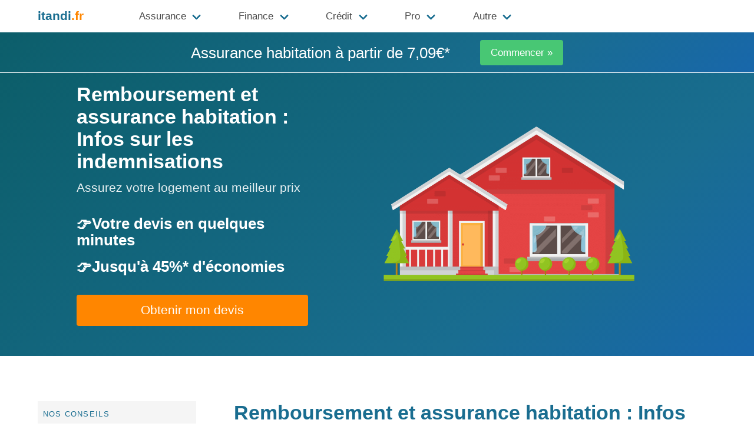

--- FILE ---
content_type: text/html;charset=UTF-8
request_url: https://www.itandi.fr/assurance/remboursement-assurance-habitation
body_size: 18840
content:
<!DOCTYPE html><html><head><meta charset="utf-8"><meta name="viewport" content="width=device-width, initial-scale=1"><title>Remboursement et Assurance Habitation : Infos sur les Indemnisations</title><meta name="description" content="Quels sont les différents modes de remboursement par l'assurance habitation ? Comment se faire rembourser rapidement ? Comment éviter un refus ? Nos conseils pour être remboursé rapidement"><link rel="canonical" href="https://www.itandi.fr/assurance/remboursement-assurance-habitation" /><meta name="robots" content="noarchive"><link rel="stylesheet" type="text/css" href="https://www.itandi.fr/css/content.css"><script>let publisherAdsenseId = '4281063264834841';let adsenseArticleBlockId = '7560271450';let adsenseDisplayBlockId = '6131909219';let pixelGtagAnalyticsId = 'G-2R23LG9SNY';let pixelFbqId = '1663264450582985';let popUpConsent = true;let popUpClientId = '65b7a7fa8d77832b859ec7d3';let popUpCookiesVersion = 'itandi-fr-EU';var cookieMapping={adwords:{axeptioCookieKey:["google_ads","google_conversion_tracking","google_conversion_linker","google_remarketing"],pixelId:"undefined"!==typeof pixelGtagAdwordsId?pixelGtagAdwordsId:null,loaded:!1},analytics:{axeptioCookieKey:"google_analytics",pixelId:"undefined"!==typeof pixelGtagAnalyticsId?pixelGtagAnalyticsId:null,loaded:!1},adsense:{axeptioCookieKey:"double_click",pixelId:"undefined"!==typeof publisherAdsenseId?publisherAdsenseId:null,loaded:!1},facebook:{axeptioCookieKey:["facebook_conversion_tracking","facebook_custom_audiences","facebook_pixel","facebook_sdk"],pixelId:"undefined"!==typeof pixelFbqId?pixelFbqId:null,loaded:!1},facebook_shopping:{axeptioCookieKey:["facebook_conversion_tracking","facebook_custom_audiences","facebook_pixel","facebook_sdk"],pixelId:"undefined"!==typeof pixelFbqShoppingId?pixelFbqShoppingId:null,loaded:!1},bing:{axeptioCookieKey:"bing",pixelId:"undefined"!==typeof pixelBingId?pixelBingId:null,loaded:!1},outbrain:{axeptioCookieKey:"outbrain",pixelId:"undefined"!==typeof pixelOutbrainId?pixelOutbrainId:null,loaded:!1},tiktok:{axeptioCookieKey:"tiktok",pixelId:"undefined"!==typeof pixelTikTokId?pixelTikTokId:null,loaded:!1},snapchat:{axeptioCookieKey:"snapchat",pixelId:"undefined"!==typeof pixelSnapchatId?pixelSnapchatId:null,loaded:!1},brevo:{axeptioCookieKey:"sendinblue",pixelId:"undefined"!==typeof pixelBrevoId?pixelBrevoId:null,loaded:!1}};"undefined"!==typeof popUpConsent&&popUpConsent&&(window.axeptioSettings={clientId:popUpClientId,cookiesVersion:popUpCookiesVersion},function(b,a){var d=b.getElementsByTagName(a)[0];b=b.createElement(a);b.async=!0;b.src="//static.axept.io/sdk.js";d.parentNode.insertBefore(b,d)}(document,"script"),void 0===window._axcb&&(window._axcb=[]),window._axcb.push(function(b){b.on("cookies:complete",function(a){hasConsent("facebook",a)&&loadFacebookAdsPixel(pixelFbqId);hasConsent("facebook_shopping",a)&&loadFacebookAdsShoppingPixel(pixelFbqShoppingId);hasConsent("facebook",a)||hasConsent("facebook_shopping",a)||removeFacebookAdsPixel();if(hasConsent("adwords",a))loadAdwordsPixel(pixelGtagAdwordsId);else try{gtag("set","url_passthrough",!0)}catch(f){}if(hasConsent("analytics",a))loadAnalyticsPixel(pixelGtagAnalyticsId);else try{gtag("set","url_passthrough",!0)}catch(f){}hasConsent("adwords",a)||hasConsent("analytics",a)||removeGtagPixel();try{gtag("consent","update",a.$$googleConsentMode)}catch(f){}if("undefined"!==typeof publisherAdsenseId){var d=document.querySelectorAll("div.adsense-skeleton");if("undefined"!==typeof AUTO_ADS&&AUTO_ADS||0<d.length)loadAdsensePixel(publisherAdsenseId),hasConsent("adsense",a)?updateAdsensePersonalizedAds(!0):updateAdsensePersonalizedAds(!1)}hasConsent("outbrain",a)?loadOutbrainPixel(pixelOutbrainId):removeOutbrainPixel();hasConsent("bing",a)?loadBingPixel(pixelBingId):removeBingPixel();updateBingConsent(a.bing);hasConsent("tiktok",a)?loadTiktokPixel(pixelTikTokId):removeTikTokPixel();hasConsent("snapchat",a)?loadSnapchatPixel(pixelSnapchatId):removeSnapchatPixel();hasConsent("brevo",a)?loadBrevoPixel(pixelBrevoId):removeBrevoPixel()})}));"undefined"!==typeof popUpConsent&&popUpConsent||(hasConsent("facebook")&&loadFacebookAdsPixel(pixelFbqId),hasConsent("facebook_shopping")&&loadFacebookAdsShoppingPixel(pixelFbqShoppingId),hasConsent("adwords")&&loadAdwordsPixel(pixelGtagAdwordsId),hasConsent("analytics")&&loadAnalyticsPixel(pixelGtagAnalyticsId),updateGtagConsent(!0,!0),"undefined"!==typeof publisherAdsenseId&&hasConsent("adsense")&&(loadAdsensePixel(publisherAdsenseId),updateAdsensePersonalizedAds(!0)),hasConsent("outbrain")&&loadOutbrainPixel(pixelOutbrainId),hasConsent("bing")&&loadBingPixel(pixelBingId),updateBingConsent(!0),hasConsent("tiktok")&&loadTiktokPixel(pixelTikTokId),hasConsent("snapchat")&&loadSnapchatPixel(pixelSnapchatId),hasConsent("brevo")&&loadBrevoPixel(pixelBrevoId));function loadFacebookAdsPixel(b){cookieMapping.facebook.loaded||cookieMapping.facebook_shopping.loaded||(cookieMapping.facebook.loaded=!0,!function(a,d,f,c,e,g,h){a.fbq||(e=a.fbq=function(){e.callMethod?e.callMethod.apply(e,arguments):e.queue.push(arguments)},a._fbq||(a._fbq=e),e.push=e,e.loaded=!0,e.version="2.0",e.queue=[],g=d.createElement(f),g.async=!0,g.src=c,h=d.getElementsByTagName(f)[0],h.parentNode.insertBefore(g,h))}(window,document,"script","https://connect.facebook.net/en_US/fbevents.js"),fbq("init",b),fbq("track","PageView"))}function loadFacebookAdsShoppingPixel(b){loadFacebookAdsPixel(b);cookieMapping.facebook_shopping.loaded=!0}function removeFacebookAdsPixel(){removeScriptsWithSrcContaining("connect.facebook.net");deleteCookie("_fbp");deleteCookie("_fbc");delete fbq;delete _fbq}function loadGtagPixel(b){function a(){dataLayer.push(arguments)}if(cookieMapping.adwords.loaded||cookieMapping.analytics.loaded)a("config",b);else{(function(f){f.gtag||(f.gtag=function(){dataLayer.push(arguments)})})(window);var d=document.createElement("SCRIPT");d.async=!0;d.src="https://www.googletagmanager.com/gtag/js?id="+b;document.head.appendChild(d);window.dataLayer=window.dataLayer||[];a("js",new Date);a("config",b);a("consent","default",{ad_storage:"denied",ad_user_data:"denied",ad_personalization:"denied",analytics_storage:"denied",wait_for_update:500})}}function loadAdwordsPixel(b){loadGtagPixel(b);cookieMapping.adwords.loaded=!0}function loadAnalyticsPixel(b){loadGtagPixel(b);cookieMapping.analytics.loaded=!0}function removeGtagPixel(){removeScriptsWithSrcContaining("googletagmanager.com");deleteCookie("_ga");decodeURIComponent(document.cookie).split(";").forEach(function(b){var a=/^(_ga_[^=]*)=(.*)/;a.test(b)&&(b=b.replace(a,"$1"),deleteCookie(b))})}function updateGtagConsent(b,a){b={ad_storage:!0===b?"granted":"denied",ad_user_data:!0===b?"granted":"denied",ad_personalization:!0===b?"granted":"denied",analytics_storage:!0===a?"granted":"denied"};try{gtag("consent","update",b)}catch(d){}}function loadAdsensePixel(b){if(!cookieMapping.adsense.loaded){var a=document.createElement("SCRIPT");a.async=!0;a.src="https://pagead2.googlesyndication.com/pagead/js/adsbygoogle.js?client=ca-pub-"+b;a.crossorigin="anonymous";document.head.appendChild(a)}cookieMapping.adsense.loaded=!0}function updateAdsensePause(b){b?(adsbygoogle=window.adsbygoogle||[]).pauseAdRequests=1:(adsbygoogle=window.adsbygoogle||[]).pauseAdRequests=0}function updateAdsensePersonalizedAds(b){b?(adsbygoogle=window.adsbygoogle||[]).requestNonPersonalizedAds=0:(adsbygoogle=window.adsbygoogle||[]).requestNonPersonalizedAds=1}function loadOutbrainPixel(b){cookieMapping.outbrain.loaded||(cookieMapping.outbrain.loaded=!0,!function(a,d){if(a.obApi)d=function(c){return"[object Array]"===Object.prototype.toString.call(c)?c:[c]},a.obApi.marketerId=d(a.obApi.marketerId).concat(d(b));else{var f=a.obApi=function(){f.dispatch?f.dispatch.apply(f,arguments):f.queue.push(arguments)};f.version="1.1";f.loaded=!0;f.marketerId=b;f.queue=[];a=d.createElement("script");a.async=!0;a.src="//amplify.outbrain.com/cp/obtp.js";a.type="text/javascript";d=d.getElementsByTagName("script")[0];d.parentNode.insertBefore(a,d)}}(window,document),obApi("track","PAGE_VIEW"))}function removeOutbrainPixel(){removeScriptsWithSrcContaining("outbrain.com")}function loadBingPixel(b){cookieMapping.bing.loaded||(cookieMapping.bing.loaded=!0,function(a,d,f,c,e){a[e]=a[e]||[];var g=function(){var k={ti:b};k.q=a[e];a[e]=new UET(k);a[e].push("pageLoad")};var h=d.createElement(f);h.src=c;h.async=1;h.onload=h.onreadystatechange=function(){var k=this.readyState;k&&"loaded"!==k&&"complete"!==k||(g(),h.onload=h.onreadystatechange=null)};d=d.getElementsByTagName(f)[0];d.parentNode.insertBefore(h,d)}(window,document,"script","//bat.bing.com/bat.js","uetq"),window.uetq=window.uetq||[],window.uetq.push("consent","default",{ad_storage:"denied"}))}function removeBingPixel(){removeScriptsWithSrcContaining("bat.bing.com");deleteCookie("_uetsid");deleteCookie("_uetvid");localStorage.removeItem("_uetsid");localStorage.removeItem("_uetsid_exp");localStorage.removeItem("_uetvid");localStorage.removeItem("_uetvid_exp")}function loadTiktokPixel(b){cookieMapping.tiktok.loaded||(cookieMapping.tiktok.loaded=!0,!function(a,d,f){a.TiktokAnalyticsObject=f;var c=a[f]=a[f]||[];c.methods="page track identify instances debug on off once ready alias group enableCookie disableCookie".split(" ");c.setAndDefer=function(e,g){e[g]=function(){e.push([g].concat(Array.prototype.slice.call(arguments,0)))}};for(a=0;a<c.methods.length;a++)c.setAndDefer(c,c.methods[a]);c.instance=function(e){e=c._i[e]||[];for(var g=0;g<c.methods.length;g++)c.setAndDefer(e,c.methods[g]);return e};c.load=function(e,g){c._i=c._i||{};c._i[e]=[];c._i[e]._u="https://analytics.tiktok.com/i18n/pixel/events.js";c._t=c._t||{};c._t[e]=+new Date;c._o=c._o||{};c._o[e]=g||{};g=document.createElement("script");g.type="text/javascript";g.async=!0;g.src="https://analytics.tiktok.com/i18n/pixel/events.js?sdkid="+e+"&lib="+f;e=document.getElementsByTagName("script")[0];e.parentNode.insertBefore(g,e)};c.load(b);c.page()}(window,document,"ttq"))}function removeTikTokPixel(){removeScriptsWithSrcContaining("analytics.tiktok.com");deleteCookie("_tt_enable_cookie");deleteCookie("_ttp");sessionStorage.removeItem("tt_appInfo");sessionStorage.removeItem("tt_pixel_session_index");sessionStorage.removeItem("tt_sessionId")}function loadSnapchatPixel(b){cookieMapping.snapchat.loaded||(cookieMapping.snapchat.loaded=!0,function(a,d,f){if(!a.snaptr){var c=a.snaptr=function(){c.handleRequest?c.handleRequest.apply(c,arguments):c.queue.push(arguments)};c.queue=[];r=d.createElement("script");r.async=!0;r.src=f;a=d.getElementsByTagName("script")[0];a.parentNode.insertBefore(r,a)}}(window,document,"https://sc-static.net/scevent.min.js"),snaptr("init",b),snaptr("track","PAGE_VIEW"))}function removeSnapchatPixel(){removeScriptsWithSrcContaining("tr.snapchat.com");removeIframesWithSrcContaining("tr.snapchat.com");removeScriptsWithSrcContaining("sc-static.net");deleteCookie("_scid_r");deleteCookie("_scid");sessionStorage.removeItem("u_scsid_r");sessionStorage.removeItem("u_scsid");localStorage.removeItem("u_sclid_r");localStorage.removeItem("u_sclid")}function loadBrevoPixel(b){cookieMapping.brevo.loaded||(cookieMapping.brevo.loaded=!0,function(){window.sib={equeue:[],client_key:b};window.brevo={};for(var a=["track","identify","trackLink","page"],d=0;d<a.length;d++)(function(f){window.brevo[f]=function(){var c=Array.prototype.slice.call(arguments);(window.sib[f]||function(){var e={};e[f]=c;window.sib.equeue.push(e)})(c[0],c[1],c[2],c[3])}})(a[d]);a=document.createElement("script");d=document.getElementsByTagName("script")[0];a.type="text/javascript";a.id="brevo-js";a.async=!0;a.src="https://sibautomation.com/sa.js?key="+window.sib.client_key;d.parentNode.insertBefore(a,d);window.brevo.page()}())}function removeBrevoPixel(){removeScriptsWithSrcContaining("sibautomation.com");removeIframesWithSrcContaining("sibautomation.com");deleteCookie("sib_cuid")}function firePixels(){var b="undefined"!==typeof axeptioSDK?axeptioSDK.userPreferencesManager.choices:null,a=null,d=null;if("undefined"!==typeof form&&"undefined"!==typeof form.version){if(1===form.version||2===form.version)a=form.output.event_id,d=form.output.holder_email;3===form.version&&(a=form.eventId,d=form.getFieldOption("holder_email","value"));4===form.version&&(a=form.eventId,d=form.getFieldValue("holder_email"))}if(hasConsent("facebook",b))if(null!==a)try{fbq("track","Lead",null,{eventID:a})}catch(c){}else try{fbq("track","Lead",null)}catch(c){}if(hasConsent("facebook_shopping",b))if(null!==a)try{fbq("track","Purchase",{value:0,currency:"EUR"},{eventID:a})}catch(c){}else try{fbq("track","Purchase",{value:0,currency:"EUR"})}catch(c){}if(hasConsent("adwords",b)&&"undefined"!==typeof pixelGtagAdwordsConversionId){var f=pixelGtagAdwordsId+"/"+pixelGtagAdwordsConversionId;if(null!==a)try{gtag("event","conversion",{send_to:f,transaction_id:a})}catch(c){}else try{gtag("event","conversion",{send_to:f})}catch(c){}}if(hasConsent("analytics",b))try{gtag("event","generate_lead")}catch(c){}if(hasConsent("outbrain",b))try{obApi("track","Lead Itandi")}catch(c){}if(hasConsent("bing",b)){try{window.uetq=window.uetq||[]}catch(c){}try{window.uetq.push("event","submit_lead_form",{revenue_value:null,currency:"USD"})}catch(c){}}if(hasConsent("tiktok",b))try{ttq.track("SubmitForm")}catch(c){}if(hasConsent("snapchat",b)){try{snaptr("track","SUBSCRIBE")}catch(c){}try{snaptr("track","SIGN_UP")}catch(c){}}if(hasConsent("brevo",b)){if(null!==d)try{window.sib.email_id=d}catch(c){}try{brevo.track("lead_website")}catch(c){}}}function deleteCookie(b){document.cookie=b+"=; Path=/; Expires=Thu, 01 Jan 1970 00:00:01 GMT;"}function removeScriptsWithSrcContaining(b){document.querySelectorAll("script").forEach(function(a){var d=new RegExp(b);""!==a.src&&d.test(a.src)&&a.remove()})}function removeIframesWithSrcContaining(b){document.querySelectorAll("iframe").forEach(function(a){var d=new RegExp(b);""!==a.src&&d.test(a.src)&&a.remove()})}function hasConsent(b,a){a=void 0===a?null:a;return null===cookieMapping[b].pixelId?!1:null!==cookieMapping[b].pixelId&&("undefined"===typeof popUpConsent||!popUpConsent)||null!==cookieMapping[b].pixelId&&null===a&&"undefined"!==typeof popUpConsent&&popUpConsent?!0:"undefined"!==typeof popUpConsent&&popUpConsent&&null!==a?Array.isArray(cookieMapping[b].axeptioCookieKey)?(consent=!0,cookieMapping[b].axeptioCookieKey.forEach(function(d){"undefined"!==typeof a[d]&&a[d]||(consent=!1)}),consent):"undefined"!==typeof a[cookieMapping[b].axeptioCookieKey]&&a[cookieMapping[b].axeptioCookieKey]:!1}function logLoadedPixels(){Object.entries(cookieMapping).forEach(function(b){console.log(b[0],b[1].loaded)})}function createAdsenseArticle(){var b=document.createElement("ins");b.className="adsbygoogle";b.style.display="block";b.style.textAlign="center";b.dataset.adClient="ca-pub-"+publisherAdsenseId;b.dataset.adFormat="fluid";b.dataset.adLayout="in-article";b.dataset.adSlot=adsenseArticleBlockId;var a=document.createElement("div");a.className="mb-3";a.appendChild(b);return a}function createAdsenseDisplay(){var b=document.createElement("ins");b.className="adsbygoogle";b.style.display="block";b.dataset.adClient="ca-pub-"+publisherAdsenseId;b.dataset.adFormat="auto";b.dataset.adSlot=adsenseDisplayBlockId;b.dataset.fullWidthResponsive="true";var a=document.createElement("div");a.className="mb-3";a.appendChild(b);return a}window.addEventListener("load",function(){document.querySelectorAll("div.adsense-skeleton").forEach(function(b){if("undefined"===typeof publisherAdsenseId)b.remove();else{switch(b.dataset.label){case "article":var a=createAdsenseArticle();b.replaceWith(a);break;default:a=createAdsenseDisplay(),b.replaceWith(a)}a.after(getAdsenseActivationScript())}})});function getAdsenseActivationScript(){var b=document.createElement("script");b.id=self.crypto.randomUUID();b.type="text/javascript";b.text="(adsbygoogle = window.adsbygoogle || []).push({});";return b}function updateBingConsent(b){b={ad_storage:!0===b?"granted":"denied"};window.uetq=window.uetq||[];window.uetq.push("consent","update",b)};</script><script type="application/ld+json">{"@context":"https:\/\/schema.org\/","@type":"NewsArticle","headline":"Remboursement et assurance habitation&nbsp;: Infos sur les indemnisations","datePublished":"2020-12-09T09:52:21+01:00","dateModified":"2025-01-30T14:57:29+01:00","author":[{"@type":"Person","name":"Alexandre Lamour","url":"https:\/\/www.itandi.fr\/auteur\/redaction-alexandre-lamour"}],"image":["https:\/\/www.itandi.fr\/img\/remboursement-assurance-habitation.jpg"]}</script><link rel="icon" href="https://www.itandi.fr/img/favicon.png" type="image/png"></head><body><nav class="navbar is-transparent" role="navigation" aria-label="main navigation"><div class="container"><div class="navbar-brand"><a class="navbar-item has-text-primary is-size-5 has-text-weight-bold" href="https://www.itandi.fr">itandi<span class="has-text-warning">.fr</span></a><a onclick="burger(this);" role="button" class="navbar-burger" aria-label="menu" aria-expanded="false" data-target="main-menu"><span class="cross1" aria-hidden="true"></span><span class="cross2" aria-hidden="true"></span><span class="cross3" aria-hidden="true"></span></a></div><div id="main-menu" class="navbar-menu"><div class="navbar-start level0"><div class="navbar-item has-dropdown is-hoverable" onmouseenter="level2enter(this);" onmouseleave="level2leave(this);" onclick="level2(this);" aria-expanded="false" data-target="plus-assurance"><a class="navbar-link level1 arrow-right">Assurance</a><div class="navbar-dropdown is-boxed is-hidden" id="plus-assurance"><a class="navbar-item level2" href="https://www.itandi.fr/assurance/comparateur-assurance-auto">Assurance Auto</a><a class="navbar-item level2" href="https://www.itandi.fr/assurance/mutuelle-sante-pas-cher">Mutuelle Santé</a><a class="navbar-item level2" href="https://www.itandi.fr/assurance/comparateur-assurance-habitation">Assurance Habitation</a><a class="navbar-item level2" href="https://www.itandi.fr/assurance/changer-assurance-pret-immobilier">Assurance de Prêt</a><a class="navbar-item level2" href="https://www.itandi.fr/assurance/assurance-animaux">Assurance Animaux</a><a class="navbar-item level2" href="https://www.itandi.fr/assurance/mutuelle-sante-pas-cher">Mutuelle Senior</a><a class="navbar-item level2" href="https://www.itandi.fr/assurance/assurance-obseques">Assurance Obsèques</a><a class="navbar-item level2" href="https://www.itandi.fr/assurance/assurance-moto">Assurance Moto</a><a class="navbar-item level2" href="https://www.itandi.fr/assurance/assurance-deces">Assurance Décès</a><a class="navbar-item level2" href="https://www.itandi.fr/assurance/assurance-dependance">Assurance Dépendance</a><a class="navbar-item level2" href="https://www.itandi.fr/assurance/assurance-loyer-impaye">Assurance Loyers Impayés</a><a class="navbar-item level2" href="https://www.itandi.fr/assurance/assurance-camping-car">Assurance Camping-Car</a><a class="navbar-item level2" href="https://www.itandi.fr/assurance/assurance-bateau">Assurance Bateau</a></div></div><div class="navbar-item has-dropdown is-hoverable" onmouseenter="level2enter(this);" onmouseleave="level2leave(this);" onclick="level2(this);" aria-expanded="false" data-target="plus-finance"><a class="navbar-link level1 arrow-right">Finance</a><div class="navbar-dropdown is-boxed is-hidden" id="plus-finance"><a class="navbar-item level2" href="https://www.itandi.fr/travaux/devis-travaux">Devis Travaux</a><a class="navbar-item level2" href="https://www.itandi.fr/energie/comparateur-energie">Électricité et Gaz</a><a class="navbar-item level2" href="https://www.itandi.fr/finance/investissement-pinel">Défiscalisation Immobilière</a><a class="navbar-item level2" href="https://www.itandi.fr/finance/comparateur-banque">Comparateur de Banque</a><a class="navbar-item level2" href="https://www.itandi.fr/finance/comparateur-livret-epargne">Livret d'Epargne</a><a class="navbar-item level2" href="https://www.itandi.fr/finance/comparateur-frais-boursier">Comparateur Boursier</a><a class="navbar-item level2" href="https://www.itandi.fr/finance/plan-epargne-retraite-per">Plan Épargne Retraite</a><a class="navbar-item level2" href="https://www.itandi.fr/assurance/comparateur-assurance-vie">Assurance Vie</a></div></div><div class="navbar-item has-dropdown is-hoverable" onmouseenter="level2enter(this);" onmouseleave="level2leave(this);" onclick="level2(this);" aria-expanded="false" data-target="plus-credit"><a class="navbar-link level1 arrow-right">Crédit</a><div class="navbar-dropdown is-boxed is-hidden" id="plus-credit"><a class="navbar-item level2" href="https://www.itandi.fr/finance/comparateur-credit-immobilier">Crédit Immobilier</a><a class="navbar-item level2" href="https://www.itandi.fr/finance/credit-consommation">Crédit Conso</a><a class="navbar-item level2" href="https://www.itandi.fr/finance/rachat-de-credit">Rachat de Crédit</a></div></div><div class="navbar-item has-dropdown is-hoverable" onmouseenter="level2enter(this);" onmouseleave="level2leave(this);" onclick="level2(this);" aria-expanded="false" data-target="plus-pro"><a class="navbar-link level1 arrow-right">Pro</a><div class="navbar-dropdown is-boxed is-hidden" id="plus-pro"><a class="navbar-item level2" href="https://www.itandi.fr/assurance/mutuelle-independant">Mutuelle TNS</a><a class="navbar-item level2" href="https://www.itandi.fr/assurance/comparateur-mutuelle-entreprise">Mutuelle Collective</a><a class="navbar-item level2" href="https://www.itandi.fr/assurance/comparateur-garantie-decennale">Assurance Décennale</a><a class="navbar-item level2" href="https://www.itandi.fr/assurance/responsabilite-civile-professionnelle">RC Professionnelle</a><a class="navbar-item level2" href="https://www.itandi.fr/assurance/assurance-dommage-ouvrage">Dommages Ouvrage</a><a class="navbar-item level2" href="https://www.itandi.fr/assurance/assurance-multirisque-professionnelle">Multirisque Professionnelle</a><a class="navbar-item level2" href="https://www.itandi.fr/assurance/assurance-homme-cle">Assurance Homme-Clé</a><a class="navbar-item level2" href="https://www.itandi.fr/assurance/assurance-flotte-automobile">Flotte Automobile</a><a class="navbar-item level2" href="https://www.itandi.fr/assurance/assurance-prevoyance-tns">Prévoyance TNS</a></div></div><div class="navbar-item has-dropdown is-hoverable" onmouseenter="level2enter(this);" onmouseleave="level2leave(this);" onclick="level2(this);" aria-expanded="false" data-target="plus-autre"><a class="navbar-link level1 arrow-right">Autre</a><div class="navbar-dropdown is-boxed is-hidden" id="plus-autre"><a class="navbar-item level2" href="https://www.itandi.fr/assurance/surcomplementaire-sante">Surcomplémentaire Santé</a><a class="navbar-item level2" href="https://www.itandi.fr/assurance/assurance-auto-temporaire">Assurance Auto Temporaire</a><a class="navbar-item level2" href="https://www.itandi.fr/assurance/assurance-voiture-sans-permis">Assurance Voiture Sans Permis</a><a class="navbar-item level2" href="https://www.itandi.fr/assurance/assurance-protection-juridique">Protection Juridique</a><a class="navbar-item level2" href="https://www.itandi.fr/assurance/garantie-accidents-vie">Garantie Accidents de la Vie</a><a class="navbar-item level2" href="https://www.itandi.fr/assurance/assurance-indemnites-journalieres">Indemnités Journalières</a><a class="navbar-item level2" href="https://www.itandi.fr/assurance/assurance-cheval">Assurance Cheval</a><a class="navbar-item level2" href="https://www.itandi.fr/assurance/assurance-velo">Assurance Vélo</a> <a class="navbar-item level2" href="https://www.itandi.fr/assurance/assurance-voyage">Assurance Voyage</a> <a class="navbar-item level2" href="https://www.itandi.fr/assurance/comparateur-assurance-sante-internationale">Assurance Santé Internationale</a><a class="navbar-item level2" href="https://www.itandi.fr/assurance/assurance-scolaire">Assurance Scolaire</a><a class="navbar-item level2" href="https://www.itandi.fr/assurance/assurance-multirisque-immeuble-copropriete">Multirisque Immeuble Copropriété</a><a class="navbar-item level2" href="https://www.itandi.fr/assurance/punaises-de-lit">Assurance Punaises de Lit</a><a class="navbar-item level2" href="https://www.itandi.fr/assurance/assurance-jet-ski">Assurance Jetski</a><a class="navbar-item level2" href="https://www.itandi.fr/assurance/comparateur-assurance-mobil-home">Assurance Mobil-Home</a> <a class="navbar-item level2" href="https://www.itandi.fr/assurance/assurance-panne-mecanique">Assurance Panne Mécanique</a> <a class="navbar-item level2" href="https://www.itandi.fr/assurance/assurance-cyber-risques">Assurance Cyber-risques</a></div></div></div></div></div></nav><section id="poptop" class="section hero is-primary is-bold py-3"><div class="has-text-centered" style="margin:0 auto;"><div class="is-pulled-left is-size-4 pt-2 pr-6" style="line-height:1.05;">Assurance habitation à partir de 7,09€*</div><div class="is-pulled-left"><a class="button is-success" href="https://www.itandi.fr/assurance/comparateur-assurance-habitation?utm_medium=cta-seo&utm_term=%2Fassurance%2Fremboursement-assurance-habitation">Commencer &raquo;</a></div></div></section><section class="hero content is-primary is-bold"><div class="hero-body pt-4"><div class="columns is-vcentered"><div class="column"></div><div class="column is-one-third has-text-left"><p class="title reveal-me">=h1</p><p class="subtitle">Assurez votre logement au meilleur prix</p><h3 class="has-text-white is-size-5-mobile">👉Votre devis en quelques minutes</h3><h3 class="has-text-white is-size-5-mobile mt-4">👉Jusqu'à 45%* d'économies</h3><p class="pt-4"><a class="button is-medium is-fullwidth is-warning" href="https://www.itandi.fr/assurance/comparateur-assurance-habitation?utm_medium=AbstractSnippet&utm_term=%252Fassurance%252Fremboursement-assurance-habitation">Obtenir mon devis</a></p></div><div class="column is-half has-text-right is-hidden-mobile"><img style="max-height:80000px;" src="https://www.itandi.fr/img/mrh-content-snippet-01.png"></div><div class="column"></div></div></div></section><div class="overlay" id="overlay"><div class="popup"><span class="close-button" id="close-button">&times;</span><h2 class="title is-4">Découvrez quelles sont les assurances les moins chères</h2><div class="columns"><div class="column is-one-third is-hidden-mobile"><div class="box has-text-centered is-clickable" onclick="window.location.href='https://www.itandi.fr/assurance/mutuelle-sante-pas-cher'"><svg xmlns="http://www.w3.org/2000/svg" viewBox="0 0 512 512" class="upsell-svg mb-2"><path fill="currentColor" d="M468.7 76.5C423.6 32.2 375 32 362.3 32c-12.7 0-61.5.2-106.3 44.4C211.3 32.3 162.5 32 149.7 32c-12.7 0-61.4.2-106.4 44.5C15.4 104 0 140.7 0 179.9 0 214.1 12.3 246 33.8 272h120.8l29.9-71.8 56.9 126.4c5.5 12.3 22.9 12.7 28.9.6l49.7-99.4 22.1 44.2h136c21.5-26 33.8-57.9 33.8-92.1.1-39.2-15.3-75.9-43.2-103.4zM462.5 240H361.9l-27.6-55.2c-5.9-11.8-22.7-11.8-28.6 0l-48.9 97.9-58.2-129.3c-5.8-12.8-24-12.5-29.4.4L133.3 240H49.5c-9.2-14.6-42.6-82.7 18.3-142.7C90.4 75.1 120 64 149.7 64c33.9 0 54.5 6.3 106.3 57.3C311 67.1 330.5 64 362.3 64c29.7 0 59.3 11.1 81.8 33.3 61 60.1 27.5 128.2 18.4 142.7zM268.7 443.4c-6.2 6.1-16.2 6.1-22.4 0L108.9 304H64l159.9 162.2c18.7 18.5 48.6 18.4 67.3 0L448 304h-44.5L268.7 443.4z"></path></svg><h3 class="title is-5">Mutuelle<br>Santé</h3><p>À partir de <strong>4,90€</strong> par mois</p><a href="https://www.itandi.fr/assurance/mutuelle-sante-pas-cher" class="cta">Comparer les prix ></a></div></div><div class="column is-one-third is-hidden-mobile"><div class="box has-text-centered is-clickable" onclick="window.location.href='https://www.itandi.fr/assurance/comparateur-assurance-auto'"><svg xmlns="http://www.w3.org/2000/svg" viewBox="0 0 512 512" class="upsell-svg mb-2"><path fill="currentColor" d="M120.81 248c-25.96 0-44.8 16.8-44.8 39.95 0 23.15 18.84 39.95 44.8 39.95l10.14.1c39.21 0 45.06-20.1 45.06-32.08-.01-24.68-31.1-47.92-55.2-47.92zm10.14 56c-3.51 0-7.02-.1-10.14-.1-12.48 0-20.8-6.38-20.8-15.95s8.32-15.95 20.8-15.95 31.2 14.36 31.2 23.93c0 7.17-10.54 8.07-21.06 8.07zm260.24-56c-24.1 0-55.19 23.24-55.19 47.93 0 11.98 5.85 32.08 45.06 32.08l10.14-.1c25.96 0 44.8-16.8 44.8-39.95-.01-23.16-18.85-39.96-44.81-39.96zm0 55.9c-3.12 0-6.63.1-10.14.1-10.53 0-21.06-.9-21.06-8.07 0-9.57 18.72-23.93 31.2-23.93s20.8 6.38 20.8 15.95-8.32 15.95-20.8 15.95zm114.8-140.94c-7.34-11.88-20.06-18.97-34.03-18.97H422.3l-8.07-24.76C403.5 86.29 372.8 64 338.17 64H173.83c-34.64 0-65.33 22.29-76.06 55.22l-8.07 24.76H40.04c-13.97 0-26.69 7.09-34.03 18.97s-8 26.42-1.75 38.91l5.78 11.61c3.96 7.88 9.92 14.09 17 18.55-6.91 11.74-11.03 25.32-11.03 39.97V400c0 26.47 21.53 48 48 48h16c26.47 0 48-21.53 48-48v-16H384v16c0 26.47 21.53 48 48 48h16c26.47 0 48-21.53 48-48V271.99c0-14.66-4.12-28.23-11.03-39.98 7.09-4.46 13.04-10.68 17-18.57l5.78-11.56c6.24-12.5 5.58-27.05-1.76-38.92zM128.2 129.14C134.66 109.32 153 96 173.84 96h164.33c20.84 0 39.18 13.32 45.64 33.13l20.47 62.85H107.73l20.47-62.84zm-89.53 70.02l-5.78-11.59c-1.81-3.59-.34-6.64.34-7.78.87-1.42 2.94-3.8 6.81-3.8h39.24l-6.45 19.82a80.69 80.69 0 0 0-23.01 11.29c-4.71-1-8.94-3.52-11.15-7.94zM96.01 400c0 8.83-7.19 16-16 16h-16c-8.81 0-16-7.17-16-16v-16h48v16zm367.98 0c0 8.83-7.19 16-16 16h-16c-8.81 0-16-7.17-16-16v-16h48v16zm0-80.01v32H48.01v-80c0-26.47 21.53-48 48-48h319.98c26.47 0 48 21.53 48 48v48zm15.12-132.41l-5.78 11.55c-2.21 4.44-6.44 6.97-11.15 7.97-6.94-4.9-14.69-8.76-23.01-11.29l-6.45-19.82h39.24c3.87 0 5.94 2.38 6.81 3.8.69 1.14 2.16 4.18.34 7.79z"></path></svg><h3 class="title is-5">Assurance<br>Auto</h3><p>À partir de <strong>12€</strong> par mois</p><a href="https://www.itandi.fr/assurance/comparateur-assurance-auto" class="cta">Comparer les prix ></a></div></div><div class="column is-one-third is-hidden-mobile"><div class="box has-text-centered is-clickable" onclick="window.location.href='https://www.itandi.fr/assurance/comparateur-assurance-habitation'"><svg xmlns="http://www.w3.org/2000/svg" viewBox="0 0 512 512" class="upsell-svg mb-2"><path fill="currentColor" d="M570.53,242,512,190.75V48a16,16,0,0,0-16-16H400a16,16,0,0,0-16,16V78.75L298.53,4a16,16,0,0,0-21.06,0L5.47,242a16,16,0,0,0,21.07,24.09L64,233.27V464a48.05,48.05,0,0,0,48,48H464a48.05,48.05,0,0,0,48-48V233.27l37.46,32.79A16,16,0,0,0,570.53,242ZM480,464a16,16,0,0,1-16,16H112a16,16,0,0,1-16-16V205.27l192-168,192,168Zm0-301.25-64-56V64h64ZM208,218.67V325.34A26.75,26.75,0,0,0,234.66,352H341.3A26.76,26.76,0,0,0,368,325.34V218.67A26.75,26.75,0,0,0,341.3,192H234.66A26.74,26.74,0,0,0,208,218.67ZM240,224h96v96H240Z"></path></svg><h3 class="title is-5">Assurance<br>Habitation</h3><p>À partir de <strong>7,09€</strong> par mois</p><a href="https://www.itandi.fr/assurance/comparateur-assurance-habitation" class="cta">Comparer les prix ></a></div></div><div class="column is-hidden-desktop"><a class="button is-primary is-fullwidth is-mobile-modal button-modal" href="https://www.itandi.fr/assurance/mutuelle-sante-pas-cher">Mutuelle Santé<br><span class="price">À partir de <strong>4,90€</strong> par mois</span></a></div><div class="column is-hidden-desktop"><a class="button is-primary is-fullwidth is-mobile-modal button-modal" href="https://www.itandi.fr/assurance/comparateur-assurance-auto">Assurance Auto<br><span class="price">À partir de <strong>12€</strong> par mois</span></a></div><div class="column is-hidden-desktop"><a class="button is-primary is-fullwidth is-mobile-modal button-modal" href="https://www.itandi.fr/assurance/comparateur-assurance-habitation">Assurance Habitation<br><span class="price">À partir de <strong>7,09€</strong> par mois</span></a></div></div><p class="footer-text"><a href="https://www.itandi.fr" class="has-text-weight-bold has-text-white">Découvrez également nos nombreux autres comparateurs</a></p></div></div><section class="section"><div class="container"><div class="columns is-menu-on-top"><div class="column is-3"><div id="sommaire" class="menu has-background-white-ter"><p class="menu-label px-2 pt-3 has-text-primary">Nos Conseils</p><ul class="menu-list"><li><a class="has-text-grey" href="#ancre1">Quels sont les différents modes de remboursement de l'assurance habitation ?</a></li><li><a class="has-text-grey" href="#ancre2">Quels sinistres peuvent être remboursés par l'assurance habitation ?</a></li><li><a class="has-text-grey" href="#ancre3">Sinistre assurance habitation : quels sont les délais de remboursement ?</a></li><li><a class="has-text-grey" href="#ancre4">Que faire si l'assurance habitation a du retard dans mon remboursement ?</a></li><li><a class="has-text-grey" href="#ancre5">Remboursement assurance habitation : quel montant peut-on espérer ?</a></li><li><a class="has-text-grey" href="#ancre6">Comment se faire rembourser par son assurance habitation ?</a></li><li><a class="has-text-grey" href="#ancre7">Nos conseils pour maximiser et accélérer l'indemnisation de l'assurance habitation</a></li><li><a class="has-text-grey" href="#ancre8">Comment se faire rembourser par l'assurance habitation sans facture ?</a></li><li><a class="has-text-grey" href="#ancre9">Que faire si l'assurance habitation refuse de vous rembourser ?</a></li></ul><p class="my-4 has-text-centered"><a class="button is-warning is-fullwidth" href="https://www.itandi.fr/assurance/comparateur-assurance-habitation?utm_medium=cta-seo&utm_term=%2Fassurance%2Fremboursement-assurance-habitation">Comparer&nbsp;&raquo;</a></p></div></div><div class="column content with-table"><h1 class="title has-text-primary">Remboursement et assurance habitation&nbsp;: Infos sur les indemnisations</h1><p>L'objectif de l'assurance habitation est de vous aider à gérer les dépenses lorsque vous subissez un sinistre. En effet, elles peuvent vite devenir conséquentes et surtout trop importantes pour vous. L'assurance habitation est alors là pour procéder au remboursement des dommages causés. Mais la question est de savoir comment cela se passe?</p><p><p class="has-text-centered" alt="remboursement par l'assurance habitation"><img src="https://www.itandi.fr/img/remboursement-assurance-habitation.jpg" alt="remboursement par l'assurance habitation"></p></p><h2 id="ancre1" data-label="Quels sont les différents modes de remboursement de l'assurance habitation&nbsp;?">Quels sont les différents modes de remboursement de l'assurance habitation&nbsp;?</h2><p>Selon les contrats, les remboursements concernent plus ou moins d'éléments. En effet, au minimum, le remboursement porte sur les dommages causés à autrui et sur les dégâts du bien immobilier. Plus vous prenez de garanties, plus le remboursement sera important.</p><p>Vous pouvez être remboursé pour vos biens mobiliers, vos objets de valeur, vos éléments de décoration, vos aménagements extérieurs et bien d'autres. Presque tous les éléments d'une habitation peuvent être remboursés par l'assurance habitation, tant que les garanties correspondantes ont été souscrites.</p><p>On distingue plusieurs modes de remboursement en assurance habitation. En fonction de ce que vous avez choisi, vous ne serez pas indemnisé de la même manière.</p><p>Pour les biens mobiliers, vous avez 3 possibilités&nbsp;:</p><ul><li><strong>Remboursement en valeur d'usage</strong>&nbsp;: vous serez remboursé à hauteur de la valeur réelle de votre bien. Concrètement, l'assureur applique un coefficient de vétusté, qui prend en compte l'usure du bien dans le temps ;</li><li><strong>Remboursement en valeur à neuf</strong>&nbsp;: contrairement à ce que son nom pourrait faire penser, ce remboursement n'équivaut pas à la valeur d'achat exacte de votre bien. En réalité, vous recevrez un complément d'indemnisation à la valeur d'usage, puisque cette garantie permet de racheter tout ou partie de la vétusté ;</li><li><strong>Rééquipement à neuf</strong>&nbsp;: cette garantie vous permet de faire abstraction de la vétusté. Concrètement, vous serez remboursé à hauteur de la valeur d'achat du bien. Elle a souvent une durée de validité limitée, puisque le bien doit être assez récent pour en bénéficier.</li></ul><p>Des conditions vont de pair avec ces garanties, notamment un délai de remplacement. Pour la garantie valeur à neuf, vous avez 2 ans pour remplacer le bien. Ce délai est raccourci à 6 mois pour la garantie rééquipement à neuf.</p><p>Pour votre habitation en elle-même, l'assureur peut vous proposer 2 options&nbsp;: le remboursement en valeur d'usage ou en valeur à neuf. Le rééquipement à neuf n'est en effet pas possible pour le bien immobilier.</p><p>La valeur d'usage est calculée par l'expert, qui va estimer le montant nécessaire pour la reconstruction du bien. Il déduit ensuite un taux de vétusté, qui prend en compte l'usure du logement entre la date de construction et la date du sinistre.</p><p>La valeur à neuf fonctionne de la même manière que pour un bien mobilier. Vous recevrez donc d'abord une indemnisation de la valeur de reconstruction (vétusté déduite), puis vous recevrez un complément, plafonné à 25 % de la vétusté. Vous n'aurez que le reste à votre charge.</p><p><a class="top-back-bar" href="#sommaire" style="color: rgb(25, 109, 144);">↑ Sommaire </a></p><h2 id="ancre2" data-label="Quels sinistres peuvent être remboursés par l'assurance habitation&nbsp;?">Quels sinistres peuvent être remboursés par l'assurance habitation&nbsp;?</h2><p>De nombreux sinistres peuvent être couverts par l'assurance habitation. Toutefois, pour qu'ils donnent lieu à un remboursement, il faut que vous ayez souscrit les garanties correspondantes.</p><p>Pour savoir quels sinistres peuvent être indemnisés par cette assurance, il faut vous référer à votre contrat. Cela dépend entièrement de la formule et des options souscrites. Par exemple, si vous êtes cambriolé mais que vous n'avez pas souscrit la garantie vol, vous ne pourrez malheureusement pas être remboursé.</p><p>Le contrat le plus couvrant est la <a href="https://www.itandi.fr/assurance/assurance-habitation" target="_blank" style="background-color: white; color: rgb(25, 109, 144);">multirisque habitation</a>, qui prend en charge tout ou partie de risques auxquels un logement est exposé.</p><p>D'une manière générale, voici les sinistres qui peuvent être remboursés par l'assurance habitation&nbsp;:</p><ul><li>Le vol et le vandalisme ;</li><li>Les dégâts des eaux ;</li><li>Les incendies ;</li><li>Les catastrophes naturelles et technologiques ;</li><li>Les dommages causés aux tiers ;</li><li>Le <a href="https://www.itandi.fr/assurance/assurance-bris-de-glace-habitation" target="_blank" style="background-color: white; color: rgb(25, 109, 144);">bris de glace</a>.</li></ul><p><a class="top-back-bar" href="#sommaire" style="color: rgb(25, 109, 144);">↑ Sommaire </a></p><h2 id="ancre3" data-label="Sinistre assurance habitation&nbsp;: quels sont les délais de remboursement&nbsp;?">Sinistre assurance habitation&nbsp;: quels sont les délais de remboursement&nbsp;?</h2><p>La loi impose aux assureurs de noter dans leurs conditions générales le délai de remboursement prévu. Ils s'engagent alors à respecter ces délais en cas de sinistre. Les délais peuvent alors varier d'une compagnie à une autre, étant donné qu'elles sont libres de les fixer.</p><p>En moyenne, ils sont compris <strong>entre 10 et 60 jours</strong>. Toutefois, la nature du sinistre et l'ampleur des dommages jouent aussi un rôle déterminant dans l'estimation de ces délais.</p><p>Voici les règles générales&nbsp;:</p><ul><li><strong>Pour un sinistre courant et/ou mineur</strong>&nbsp;: vous serez remboursé sous 10 à 30 jours après votre déclaration. C'est par exemple le cas d'un incendie domestique, d'un bris de glace ou d'un petit sinistre mobilier ;</li><li><strong>Pour un dégât des eaux</strong>&nbsp;: le délai moyen est de 30 jours pour être indemnisé ;</li><li><strong>Pour un problème de serrurerie</strong>&nbsp;: les frais de dépannage vous seront généralement remboursés sous 30 jours.</li><li><strong>Pour un vol ou un cambriolage</strong>&nbsp;: le délai est aussi de 30 jours. Toutefois, il y a une particularité dans ce cas, puisque si vous retrouvez les biens dérobés après avoir été indemnisé par l'assurance, vous devrez rembourser les sommes qui vous ont été versées ;</li><li><strong>Pour une catastrophe naturelle ou technologique</strong>&nbsp;: les délais de remboursement sont plus longs, puisqu'il faut compter environ 3 mois à compter de la date du sinistre. Pour rappel, l'état de catastrophe naturelle doit être reconnu par une publication dans le Journal officiel pour que la garantie s'active.</li></ul><div class="box-borderl-info box has-background-info has-text-white ql-align-justify">💡 <strong>À savoir&nbsp;:</strong> certains assureurs proposent des remboursements plus rapides, notamment pour les petits sinistres, qu'ils s'engagent à indemniser sous 48h.</div><p><a class="top-back-bar" href="#sommaire" style="color: rgb(25, 109, 144);">↑ Sommaire </a></p><h2 id="ancre4" data-label="Que faire si l'assurance habitation a du retard dans mon remboursement&nbsp;?">Que faire si l'assurance habitation a du retard dans mon remboursement&nbsp;?</h2><p>Le Code des assurances précise que l'assureur doit respecter les délais qu'il a fixés dans ses conditions générales. Ainsi, il n'a pas le droit de retarder votre indemnisation. Si jamais il dépasse les délais prévus, vous avez des voies de recours&nbsp;:</p><p><strong>1. La mise en demeure</strong>&nbsp;: il est possible que votre assureur soit en retard dans votre remboursement simplement parce qu'il a beaucoup de dossiers à traiter. C'est pourquoi, vous pouvez lui envoyer une mise en demeure qui lui rappelle ses obligations par courrier recommandé avec avis de réception.</p><p>Grâce à celle-ci, l'assureur pourrait être contraint de vous verser des dommages et intérêts en guise de pénalité de retard, sans que vous ayez à prouver les pertes que ce retard a engendrées.</p><p>Par contre, si le retard de l'assureur est volontaire, vous pouvez demander des dommages et intérêts supplémentaires. Il suffit de prouver que ce retard vous a porté préjudice, par exemple si vous avez dû souscrire un prêt pour financer les travaux de réparation.</p><p><strong>2. Le règlement à l'amiable </strong>: si jamais la compagnie ne réagit pas à votre mise en demeure, vous pouvez la contacter pour tenter de résoudre le litige à l'amiable. Nous vous conseillons de faire cette démarche par courrier recommandé, afin d'avoir toujours une preuve en cas de non résolution du conflit.</p><p>Dans ce courrier, vous devez lui indiquer que vous souhaitez trouver un accord et définir un montant de remboursement et un délai maximal de règlement.</p><p><strong>3. Le recours en justice</strong>&nbsp;: si malheureusement aucun terrain d'entente n'a été trouvé avec votre assureur et qu'il ne vous rembourse toujours pas, vous pouvez lancer une procédure judiciaire.</p><p>Pour un litige de moins de 4 000 €, vous devrez faire appel au juge de proximité. Pour un sinistre compris entre 4 000 et 10 000 €, c'est le tribunal d'instance qui est compétent. Enfin, si le litige concerne un montant supérieur à 10 000 €, vous devrez vous présenter au tribunal de grande instance.</p><div class="box-borderl-grey box has-background-grey-lighter ql-align-justify">🚨 <strong>Attention&nbsp;:</strong> il existe un délai de prescription pour le remboursement d'un sinistre d'assurance habitation. Il est de 2 ans à compter de la date du sinistre, après cette date vous ne pourrez plus demander à votre assureur de vous rembourser.</div><p><a class="top-back-bar" href="#sommaire" style="color: rgb(25, 109, 144);">↑ Sommaire </a></p><h2 id="ancre5" data-label="Remboursement assurance habitation&nbsp;: quel montant peut-on espérer&nbsp;?">Remboursement assurance habitation&nbsp;: quel montant peut-on espérer&nbsp;?</h2><p>Le montant de remboursement de l'assurance habitation dépend de nombreux éléments. Notamment, de la nature du sinistre, du montant des dommages, des garanties que vous avez souscrites et du mode de remboursement qui est prévu dans votre contrat.</p><p>Par exemple, si vous subissez un incendie qui endommage la toiture, la façade et certaines pièces de votre maison et que le montant de la reconstruction est estimé à 80 000 €. Le coefficient de vétusté estimé par l'expert est de 20 %. En sachant que votre contrat prévoit un plafond de complément d'indemnisation de 25 % du coefficient de vétusté.</p><p>Voici le remboursement que vous obtiendrez, selon le mode d'indemnisation qui est prévu&nbsp;:</p><ul><li><strong>Valeur de reconstruction </strong>: vous serez remboursé de 64 000 € (80 000 - 20 % = 64 000), le reste étant à votre charge ;</li><li><strong>Valeur à neuf</strong>&nbsp;: vous serez d'abord remboursé de la valeur d'usage, soit 64 000 €. Puis, vous recevrez un complément d'indemnisation de 20 %, soit l'entièreté du coefficient de vétusté, ce qui équivaut à 16 000 €. Vous n'aurez aucun reste à charge.</li></ul><p>Par contre, si le coefficient de vétusté avait été estimé à 30 %, les 5 % au-dessus du plafond seraient restés à votre charge. S'il s'agissait de biens mobiliers, vous auriez pu aussi bénéficier du rééquipement à neuf, avec lequel la vétusté n'aurait pas été prise en compte.</p><p>En ce qui concerne les objets de valeur, une méthode de calcul bien particulière est appliquée, elle peut varier selon les assureurs. Ils peuvent être remboursés&nbsp;:</p><ul><li>Sur la valeur notée sur le contrat (au niveau de la garantie &nbsp;"objets précieux&nbsp;") ;</li><li>Sur la valeur en salle de ventes ;</li><li>Sur la valeur d'achat (sur présentation des factures, à condition qu'ils aient été achetés il y a plus de 6 mois et moins de 2 ans).</li></ul><p>En plus de toutes ces conditions, il faut aussi prendre en compte les plafonds et les franchises de votre contrat. Toutes les assurances habitation en prévoient, ils peuvent être plus ou moins élevés selon les conditions prévues.</p><p>Le plafond correspond à la somme maximum que vous pourrez percevoir, bien souvent il est annuel. Il diffère généralement d'une garantie à une autre, mais il est calculé en cohérence avec la garantie concernée.</p><p>La franchise représente le montant qui reste à votre charge quoi qu'il arrive. Elle est également différente pour chaque garantie, vous pouvez en général l'ajuster. En sachant que pour les catastrophes naturelles c'est une franchise légale qui s'applique de 380 €, ce qui signifie que vous ne pouvez pas la modifier.</p><p><a class="top-back-bar" href="#sommaire" style="color: rgb(25, 109, 144);">↑ Sommaire </a></p><h2 id="ancre6" data-label="Comment se faire rembourser par son assurance habitation&nbsp;?">Comment se faire rembourser par son assurance habitation&nbsp;?</h2><p>Pour se faire rembourser par son assurance habitation suite à un sinistre, il faut que vous suiviez plusieurs étapes. La première consiste à<strong> étudier votre contrat</strong>, afin de savoir si vous êtes bien couvert pour les dommages que vous avez subis.</p><p>Vérifiez bien les clauses d'exclusion, qui pourraient nuire à votre remboursement. Souvent, les fautes ou les négligences empêchent les garanties de s'activer.</p><p>Ensuite, vous devez <a href="https://www.itandi.fr/assurance/declaration-assurance-habitation" target="_blank" style="background-color: white; color: rgb(25, 109, 144);"><strong>déclarer le sinistre</strong></a> à votre assureur dans les temps impartis. En effet, si vous ne respectez pas les délais, votre assureur aura le droit de réduire votre indemnisation, voire de refuser de vous rembourser.</p><p>Vous avez <strong>5 jours </strong>pour déclarer la majorité des sinistres (ex&nbsp;: dégât des eaux, bris de glace). Toutefois, le vol et les catastrophes naturelles font exception. Pour le vol, vous avez <strong>48h </strong>pour le déclarer à l'assureur et vous devrez en amont avoir porté plainte auprès d'un commissariat ou d'une gendarmerie.</p><p>Pour les catastrophes naturelles, comme nous l'avons dit précédemment, il faut attendre la publication de l'arrêté dans le Journal Officiel. Vous avez <strong>10 jours</strong> à compter de cette publication pour faire votre déclaration.</p><p>Afin d'accélérer le processus de remboursement, dans votre déclaration vous devez donner le plus de détails possibles, afin que votre assureur connaisse les circonstances exactes du sinistre.</p><p>Aussi, pour aider l'assureur à comprendre et à évaluer les dégâts, des photos et des témoignages pertinents peuvent être utiles. Vous pouvez également faire une estimation des dommages.</p><p>Si cela engage un tiers comme un voisin par exemple, un constat amiable est aussi à transmettre à la compagnie d'assurance. Cela permettra la prise en charge des frais engendrés à ce tiers.</p><p>Si des biens sont concernés par les dommages, il est important de fournir les factures d'achat de ceux-ci. Elles sont utilisées pour connaître leur valeur et pour calculer le remboursement que l'assurance vous versera.</p><div class="box-borderl-grey box has-background-grey-lighter">🚨 <strong>Attention&nbsp;:</strong> si l'assureur mandate un expert, ne jetez, ni ne déplacez rien. Ce professionnel se base en effet sur ce qu'il voit lors de l'expertise pour estimer les dommages. Si vous jetez des biens endommagés, il ne pourra pas les compter.</div><p>Une fois que vous aurez réalisé ces démarches, l'assureur calculera votre indemnisation, avec l'aide de l'expert ou non et vous fera une proposition de remboursement. Vous pourrez l'accepter ou la refuser, en sachant que vous pourrez demander une contre-expertise si vous n'êtes pas d'accord avec le montant proposé.</p><p><a class="top-back-bar" href="#sommaire" style="color: rgb(25, 109, 144);">↑ Sommaire </a></p><h2 id="ancre7" data-label="Nos conseils pour maximiser et accélérer l'indemnisation de l'assurance habitation">Nos conseils pour maximiser et accélérer l'indemnisation de l'assurance habitation</h2><p>Si vous avez subi un sinistre, il est normal que vous souhaitiez recevoir une indemnisation à hauteur des pertes que vous avez subies. Il est aussi important qu'elle intervienne assez rapidement pour ne pas avoir à vivre trop longtemps dans un logement endommagé.</p><p>Voici alors nos conseils pour maximiser et accélérer le remboursement de l'assurance habitation&nbsp;:</p><p><strong>1. Déclarez votre sinistre au plus vite</strong>&nbsp;: comme nous l'avons vu précédemment, vous avez des délais à respecter pour déclarer votre sinistre, pour ne pas risquer de perdre votre indemnisation. Toutefois, plus vite vous le déclarez, plus vite le processus de remboursement démarre. Si vous le pouvez, déclarez-le immédiatement.</p><p><strong>2. Faites un inventaire des biens endommagés </strong>: lorsque vous déclarez votre sinistre, vous devez donner une estimation des dégâts. Surtout, ne minimisez pas les dommages matériels et immatériels subis par les biens mobiliers et votre habitation.</p><div class="box-borderl-info box has-background-info has-text-white">💡 <strong>À savoir&nbsp;: </strong>lors de la déclaration, il est possible que vous ne soyez pas très précis, étant donné le délai assez court dont vous disposez. Rassurez-vous, vous aurez le temps de le refaire à tête reposée dans les jours, voire les semaines qui suivent.</div><p><strong>3. Rassemblez le maximum de preuves</strong>&nbsp;: vous devez absolument réunir toutes les preuves dont vous disposez qui démontrent l'existence et la valeur des biens endommagés. Photos, factures, garanties, vidéos, témoignages sont à conserver et à joindre au dossier.</p><p><strong>4. Conservez les biens endommagés</strong>&nbsp;: ne rangez, ni ne jetez rien, tant que la procédure de remboursement n'est pas terminée. D'autant plus, si le passage d'un expert est nécessaire.</p><p><strong>5. Ne faites aucuns travaux sans l'accord de l'assureur </strong>: vous pouvez demander des devis à des artisans pour estimer le montant des réparations, mais surtout ne faites aucuns travaux sans l'accord de l'assureur.</p><p>En effet, si vous faites réparer avant son accord, vous risquez de ne pas être indemnisé. En revanche, vous pouvez lui transmettre les devis que vous avez réalisés.</p><p><strong>6. Choisissez un assureur qui rembourse rapidement </strong>: chaque assureur fixe ses propres délais d'indemnisation. Plus ils sont courts, plus vous serez remboursé rapidement. Pensez à étudier ce point lorsque vous souscrivez votre contrat.</p><p>Si jamais vous n'êtes pas satisfait des délais de votre assureur, pensez à comparer les offres pour trouver une meilleure assurance habitation.</p><p><a class="top-back-bar" href="#sommaire" style="color: rgb(25, 109, 144);">↑ Sommaire </a></p><h2 id="ancre8" data-label="Comment se faire rembourser par l'assurance habitation sans facture&nbsp;?">Comment se faire rembourser par l'assurance habitation sans facture&nbsp;?</h2><p>Les factures servent de preuves d'achat et vous permettent de recevoir une indemnisation des biens endommagés en cas de sinistre. Sans elles, il est plus compliqué de pouvoir déclencher un remboursement.</p><p>Pour que vous puissiez être remboursé sans facture, il existe tout de même quelques solutions. Tout d'abord, si vous aviez déclaré la valeur de vos biens à l'assureur avant le sinistre, vous pourriez être indemnisé. Cela se fait notamment à la souscription du contrat, afin qu'il soit adapté à vos besoins.</p><div class="box-borderl-warning box has-background-warning has-text-white">😉 <strong>Astuce&nbsp;: </strong>sachez que vous pouvez mettre à jour cette déclaration tous les 2 ou 3 ans, afin d'être remboursé au prix le plus juste lorsqu'un sinistre survient.</div><p>Votre assureur peut aussi accepter d'autres preuves d'achat pour remplacer les factures, telles que le ticket de caisse, le certificat de garantie, voire des photos.</p><p>Sans facture, vous n'avez aucune certitude d'être indemnisé, mais avec ces solutions parallèles vous pourriez bénéficier d'un remboursement.</p><p><a class="top-back-bar" href="#sommaire" style="color: rgb(25, 109, 144);">↑ Sommaire </a></p><h2 id="ancre9" data-label="Que faire si l'assurance habitation refuse de vous rembourser&nbsp;?">Que faire si l'assurance habitation refuse de vous rembourser&nbsp;?</h2><p>L'assureur n'a pas le droit de retarder votre remboursement volontairement. Le Code des assurances prévoit d'ailleurs que l'expertise doit être réalisée dans les 3 mois après la déclaration de sinistre.</p><p>Comme pour un retard d'indemnisation, <a href="https://www.itandi.fr/assurance/refus-indemnisation-assurance-habitation" target="_blank" style="color: rgb(25, 109, 144);">si l'assureur refuse de vous indemniser</a>, vous pouvez d'abord tenter de résoudre le litige à l'amiable. Vous pouvez alors envoyer une mise en demeure, puis un courrier recommandé de demande de règlement du conflit à votre assureur.</p><p>Si la situation ne se débloque pas, avant d'entamer une procédure judiciaire, vous pouvez faire appel au médiateur de votre compagnie d'assurance. Celui-ci tentera de trouver une solution, afin que l'assureur et vous-même trouviez une solution.</p><p>Si malgré toutes vos tentatives, rien ne se débloque, vous pouvez saisir le tribunal compétent. Si votre contrat prévoit une garantie protection juridique, sachez que vos frais d'avocats pourront être pris en charge, au moins en partie.</p><p>Comme nous l'avons évoqué plus haut, l'assureur pourra être condamné à vous verser des dommages et intérêts pour le retard de remboursement et d'autres en complément, si ce retard était volontaire.</p><p>Pour calculer le montant de ces intérêts, vous devez appliquer cette formule&nbsp;:</p><p>(remboursement dû x nombre de jours de retard x taux d'intérêt légal) / (365 / 100).</p><blockquote>Le taux d'intérêt légal au premier semestre 2025 pour les particuliers est de 7,21% et 3,71% pour les professionnels.</blockquote><p><a class="top-back-bar" href="#sommaire" style="color: rgb(25, 109, 144);">↑ Sommaire </a></p><div class="has-text-grey mt-6 pt-2"><div class="has-text-centered"><figure class="image is-64x64" style="margin:0 auto 1em auto;"><img class="is-rounded" src="https://www.itandi.fr/img/alex2.jpg"></figure><a href="https://www.itandi.fr/auteur/redaction-alexandre-lamour" class="ml-2 mr-4">Alexandre Lamour</a><br><svg xmlns="http://www.w3.org/2000/svg" viewBox="0 0 448 512" style="width:14px;" class="has-text-primary mr-2 my-0"><path fill="currentColor" d="M400 64h-48V12c0-6.627-5.373-12-12-12h-40c-6.627 0-12 5.373-12 12v52H160V12c0-6.627-5.373-12-12-12h-40c-6.627 0-12 5.373-12 12v52H48C21.49 64 0 85.49 0 112v352c0 26.51 21.49 48 48 48h352c26.51 0 48-21.49 48-48V112c0-26.51-21.49-48-48-48zm-6 400H54a6 6 0 0 1-6-6V160h352v298a6 6 0 0 1-6 6zm-52.849-200.65L198.842 404.519c-4.705 4.667-12.303 4.637-16.971-.068l-75.091-75.699c-4.667-4.705-4.637-12.303.068-16.971l22.719-22.536c4.705-4.667 12.303-4.637 16.97.069l44.104 44.461 111.072-110.181c4.705-4.667 12.303-4.637 16.971.068l22.536 22.718c4.667 4.705 4.636 12.303-.069 16.97z"></path></svg><span>Publié le 09/12/2020 | Modifié le 30/01/2025</span></div></div><div id="comment" data-content-id="5012"></div></div></div></div></section><!-- Include sommaire.js --><script src="https://www.itandi.fr/js/contents/sommaire.js"></script><section class="section has-background-primary"><div class="container"><h1 class="title is-size-4 has-text-white">Guides pratiques&nbsp;:</h1><div class="columns is-multiline"><div class="column is-3"><figure class="image"><img style="border-radius:6px;max-width:300px;height:auto;margin:0 auto;" alt="promo assurance habitation" src="https://www.itandi.fr/img/vignette-promo-assurance-habitation.jpg"></figure><h3 class="has-text-centered mt-2 is-size-5" style="line-height:1.15"><a class="has-text-white" href="https://www.itandi.fr/assurance/promo-assurance-habitation">Comment trouver les promos en assurance habitation&nbsp;?</a></h3></div><div class="column is-3"><figure class="image"><img style="border-radius:6px;max-width:300px;height:auto;margin:0 auto;" alt="assurance habitation haut de gamme" src="https://www.itandi.fr/img/vignette-assurance-habitation-haut-de-gamme.jpg"></figure><h3 class="has-text-centered mt-2 is-size-5" style="line-height:1.15"><a class="has-text-white" href="https://www.itandi.fr/assurance/assurance-habitation-haut-de-gamme">Comprendre l'assurance habitation haut de gamme</a></h3></div><div class="column is-3"><figure class="image"><img style="border-radius:6px;max-width:300px;height:auto;margin:0 auto;" alt="Cloturer un dossier sinistre en assurance" src="https://www.itandi.fr/img/vignette-cloturer-dossier-sinistre-assurance.jpg"></figure><h3 class="has-text-centered mt-2 is-size-5" style="line-height:1.15"><a class="has-text-white" href="https://www.itandi.fr/blog/cloturer-dossier-sinistre-assurance">Clôturer un dossier sinistre en assurance&nbsp;: Pourquoi et comment&nbsp;?</a></h3></div><div class="column is-3"><figure class="image"><img style="border-radius:6px;max-width:300px;height:auto;margin:0 auto;" alt="Est-ce que l'assurance vérifie les factures ?" src="https://www.itandi.fr/img/vignette-assurance-habitation-verifie-factures.jpg"></figure><h3 class="has-text-centered mt-2 is-size-5" style="line-height:1.15"><a class="has-text-white" href="https://www.itandi.fr/blog/assurance-habitation-verifie-factures">Est-ce que l'assurance habitation vérifie les factures&nbsp;?</a></h3></div><div class="column is-3"><figure class="image"><img style="border-radius:6px;max-width:300px;height:auto;margin:0 auto;" alt="Ce que détestent les punaises de lit" src="https://www.itandi.fr/img/vignette-ce-que-detestent-punaises-lit.jpg"></figure><h3 class="has-text-centered mt-2 is-size-5" style="line-height:1.15"><a class="has-text-white" href="https://www.itandi.fr/blog/ce-que-detestent-punaises-lit">Qu'est-ce que les puces de lit détestent-elles&nbsp;?</a></h3></div><div class="column is-3"><figure class="image"><img style="border-radius:6px;max-width:300px;height:auto;margin:0 auto;" alt="Cdiscount assurance habitation" src="https://www.itandi.fr/img/vignette-cdiscount-assurance-habitation.jpg"></figure><h3 class="has-text-centered mt-2 is-size-5" style="line-height:1.15"><a class="has-text-white" href="https://www.itandi.fr/assurance/cdiscount-assurance-habitation">L'assurance habitation de Cdiscount&nbsp;: Avantages, garanties et prix</a></h3></div><div class="column is-3"><figure class="image"><img style="border-radius:6px;max-width:300px;height:auto;margin:0 auto;" alt="fixer quelque chose sur un mur mitoyen" src="https://www.itandi.fr/img/vignette-fixer-quelque-chose-mur-mitoyen.jpg"></figure><h3 class="has-text-centered mt-2 is-size-5" style="line-height:1.15"><a class="has-text-white" href="https://www.itandi.fr/blog/fixer-quelque-chose-mur-mitoyen">Peut-on fixer quelque chose sur un mur mitoyen&nbsp;?</a></h3></div><div class="column is-3"><figure class="image"><img style="border-radius:6px;max-width:300px;height:auto;margin:0 auto;" alt="Assurance chambre en colocation" src="https://www.itandi.fr/img/vignette-assurance-habitation-chambre-colocation.jpg"></figure><h3 class="has-text-centered mt-2 is-size-5" style="line-height:1.15"><a class="has-text-white" href="https://www.itandi.fr/assurance/assurance-habitation-chambre-colocation">Assurance pour une chambre en colocation&nbsp;: tout ce qu'il faut savoir</a></h3></div></div></div></section><section class="section"><div class="container is-max-desktop"><h1 class="title is-size-4">Nos autres guides&nbsp;:</h1><div class="columns"><div class="column box mx-4"><div class="columns"><div class="column"><ul><li class="py-2" style="line-height:1.25"><a class="is-size-5" href="https://www.itandi.fr/assurance/assurance-auto-policier">Assurance auto pour Policier&nbsp;: Quelle offre choisir&nbsp;?</a></li><li class="py-2" style="line-height:1.25"><a class="is-size-5" href="https://www.itandi.fr/assurance/mutuelle-redbone-coonhound">Pourquoi souscrire une mutuelle pour un Redbone Coonhound&nbsp;?</a></li></ul></div><div class="column"><ul><li class="py-2" style="line-height:1.25"><a class="is-size-5" href="https://www.itandi.fr/assurance/mutuelle-chien-eau-portugais">À quoi sert une mutuelle pour un chien d'eau portugais&nbsp;?</a></li><li class="py-2" style="line-height:1.25"><a class="is-size-5" href="https://www.itandi.fr/assurance/mutuelle-gascon-ariegeois">Faut-il souscrire une mutuelle pour gascon ariégeois&nbsp;?</a></li></ul></div></div></div></div></div></section><section data-href="https://www.itandi.fr/assurance/comparateur-assurance-habitation?utm_medium=cta-seo&utm_term=%2Fassurance%2Fremboursement-assurance-habitation" id="popbottom" onclick="offer(this)" class="hero is-primary is-bold py-0 has-text-centered is-clickable"><div class="column is-size-6" style="line-height:1.05">Assurance habitation à partir de 7,09€*&nbsp;👍</div></section><script>(function () {const toReveal = document.querySelector('.reveal-me');const title = document.querySelector('title');const h1 = document.querySelector('h1');if (toReveal !== null && toReveal.textContent === '=h1' && h1 !== null) {toReveal.textContent = h1.textContent;}if (toReveal !== null && toReveal.textContent === '=title' && title !== null) {toReveal.textContent = title.textContent;}})();</script><script>var popupShown = false;function showPopup() {if (popupShown) return;popupShown = true;const utm_term = encodeURIComponent(window.location.pathname);const utm_medium = 'popseo';const overlay = document.getElementById('overlay');overlay.addEventListener('click', function (event) {if (event.target === overlay) {overlay.style.display = 'none';}});const allElements = overlay.getElementsByTagName('*');for (let i = 0; i < allElements.length; i++) {const element = allElements[i];if (element.tagName === 'A' && element.href) {element.href = element.href + '?utm_medium=' + utm_medium + '&utm_term=' + utm_term;}if (element.hasAttribute('onclick')) {let originalOnclick = element.getAttribute('onclick');if (originalOnclick.endsWith("'")) {originalOnclick = originalOnclick.slice(0, -1);const updatedOnclick = originalOnclick + '?utm_medium=' + utm_medium + '&utm_term=' + utm_term + "'";element.setAttribute('onclick', updatedOnclick);}}}const closeButton = document.getElementById('close-button');closeButton.addEventListener('click', function (event) {overlay.style.display = 'none';});overlay.style.display='flex';}document.addEventListener('mouseout', function (e) {if (!e.relatedTarget && !e.toElement) {if (!document.getElementById("pop-consent")) {showPopup();}}});if (window.innerWidth < 768) {setTimeout(function () {if (!document.getElementById("pop-consent")) {showPopup();}}, 50000);}</script><script src="https://www.itandi.fr/js/app.js"></script><script src="https://www.itandi.fr/js/comment.js"></script><script src="https://www.itandi.fr/js/simulateurs/add-simulateur.js"></script><footer class="footer has-background-white"><div class="container is-max-desktop content" style="line-height:1.2"><p class="has-text-weight-bold is-size-5"><span class="has-text-primary">itandi</span><span class="has-text-warning">.fr</span></p><p>Itandi est une société établie en France (RCS 843 021 833 R.C.S. Paris, n° TVA FR31843021833) et adhère à la législation française sur la protection des informations personnelles (1998: 204) qui applique la Directive sur la protection des données européennes 95/46/EC. ITANDI SASU est immatriculée au registre de l'<a href="https://orias.fr/" target="_blank" rel="nofollow">ORIAS</a> (COA, COBSP) sous le n°&nbsp;19000886.</p><p>En indiquant votre numéro de téléphone vous acceptez d'être appelé. Vos données sont protégées. Pour plus d'information, consultez notre <a href="https://www.itandi.fr/legal/charte-confidentialite">politique de confidentialité</a>.</p><p>N'hésitez pas à nous faire part de vos questions ou préoccupations en matière de protection des données, à l'adresse suivante&nbsp;: team&#x40;itandi.fr.</p><p>&copy; Copyright 2018 - 2026 itandi.fr</p><p><a href="https://www.itandi.fr/legal/mentions-legales">Mentions Légales</a> | <a href="https://www.itandi.fr/legal/conditions-generales">Conditions Générales</a> | <a href="https://www.itandi.fr/legal/charte-confidentialite">Charte de confidentialité</a> | <a id="cookie-management">Gestion des préférences</a> | <a href="https://www.itandi.fr/legal/contact">Contact</a></p></div></footer><script>if (typeof popUpConsent !== "undefined") {document.getElementById("cookie-management").addEventListener("click", () => {openAxeptioCookies()});}else {document.getElementById("cookie-management").href = 'https://www.itandi.fr/legal/cookies';}</script></body></html>

--- FILE ---
content_type: application/javascript
request_url: https://www.itandi.fr/js/contents/sommaire.js
body_size: 1832
content:
var $jscomp=$jscomp||{};$jscomp.scope={};$jscomp.createTemplateTagFirstArg=function(a){return a.raw=a};$jscomp.createTemplateTagFirstArgWithRaw=function(a,b){a.raw=b;return a};
var contentH2=document.querySelectorAll("section.section > div.container > div.columns > div.column.content.with-table > h2"),menuChildren=document.querySelectorAll("#sommaire > ul.menu-list > li > a"),menuChildrenLi=document.querySelectorAll("#sommaire > ul.menu-list > li"),menuElement=document.querySelector("#sommaire"),contentContainer=document.querySelector(".column.content.with-table"),desktopMenuContainer=document.querySelector(".column.is-3"),summaryComparareButton=document.querySelector("#sommaire > p.my-4.has-text-centered"),
summaryTittle=document.querySelector("#sommaire > p.menu-label.px-2.pt-3.has-text-primary"),isMoneyPage=!1,scrollToSummaryCTA=null;0<document.querySelectorAll("section.section > div.container.content.box").length&&(isMoneyPage=!0);scrollToSummaryCTA=!0===isMoneyPage?document.querySelectorAll("section.section>div.container.content.box>p a.top-back-bar"):document.querySelectorAll("section.section>div.container>div.columns>div.column.content.with-table>p a.top-back-bar");
var selectMobileDevices=function(){if(menuChildren){for(var a=0;a<menuChildren.length;a++){var b=menuChildren[a];b.classList.contains("is-active-link")&&b.classList.remove("is-active-link");b.classList.contains("toc-link")&&b.classList.remove("toc-link")}for(a=0;a<menuChildrenLi.length;a++)b=menuChildrenLi[a],b.classList.contains("toc-list-item")&&b.classList.remove("toc-list-item"),b.classList.contains("menu-mobile-link")||b.classList.add("menu-mobile-link")}},selectDesktopDevices=function(){if(menuChildrenLi&&
contentH2){for(var a=0;a<menuChildren.length;a++)menuChildren[a].classList.add("toc-link");for(a=0;a<menuChildrenLi.length;a++){var b=menuChildrenLi[a];b.classList.add("toc-list-item");b.classList.contains("menu-mobile-link")&&b.classList.remove("menu-mobile-link");if(b.parentElement.firstChild===b)for(var c=0;c<b.children.length;c++)b.children[c].classList.add("is-active-link");if(b.parentElement.lastChild===b)for(c=0;c<b.children.length;c++)b.children[c].classList.add("no-after")}window.addEventListener("scroll",
function(){handleDynamicMenu(contentH2)})}},setMenuChildrenStyle=function(a,b){if(a=a.getAttribute("id"))for(var c=0;c<b.length;c++){var d=b[c];d.getAttribute("href")==="#"+a?d.classList.add("is-active-link"):d.classList.contains("is-active-link")&&d.classList.remove("is-active-link")}},checkElementTopPosition=function(a){120>a.getBoundingClientRect().top&&setMenuChildrenStyle(a,menuChildren)},handleDynamicMenu=function(a){for(var b=0;b<a.length;b++)checkElementTopPosition(a[b])},NUMBER_OF_CHILDREN_DIPLAY=
3,MORE_ITEMS_MESSAGE="Afficher plus >>",LESS_ITEMS_MESSAGE="Afficher moins >>",setInnerText=function(a,b){a.innerText=b},elementExists=function(a){return document.getElementById(a)?!0:!1},displayItem=function(a){a.style.display="flex"},hideItem=function(a){a.style.display="none"},hideAllItems=function(a){if(0<a.length)for(var b=0;b<a.length;b++)a[b].style.display="none"},displayAllItems=function(){var a=document.querySelectorAll("#sommaire > ul.menu-list > li");if(0<a.length)for(var b=0;b<a.length;b++)a[b].style.display=
"flex"},displayItems=function(a){for(var b=0;b<a.length-(a.length-NUMBER_OF_CHILDREN_DIPLAY);++b)displayItem(a[b])},hideItems=function(a){for(var b=a.length-1;b>NUMBER_OF_CHILDREN_DIPLAY-1;--b)hideItem(a[b]);displayToggleButton()},enableToggleMenu=function(){var a=document.querySelector(".menu-list");a&&a.children&&a.children.length>NUMBER_OF_CHILDREN_DIPLAY?(a=a.children,a.length>NUMBER_OF_CHILDREN_DIPLAY&&(hideAllItems(a),displayItems(a),displayToggleButton())):displayAllItem()},displayAllItem=
function(){var a=document.querySelector(".menu-list");if(a&&a.children){a=a.children;for(var b=0;b<a.length;++b)displayItem(a[b]),hideToggleButton()}},displayToggleButton=function(){var a=document.querySelector(".menu-list");elementExists("toggleButton")&&(element=document.getElementById("toggleButton"),element.addEventListener("click",function(){displayAllItem()}),setInnerText(element,MORE_ITEMS_MESSAGE),element.style.display="block");if(!elementExists("toggleButton")){var b=document.createElement("a");
b.setAttribute("id","toggleButton");setInnerText(b,MORE_ITEMS_MESSAGE);b.addEventListener("click",function(){displayAllItem()});a.appendChild(b)}},hideToggleButton=function(){var a=document.querySelector(".menu-list").children;if(a)for(var b=0;b<a.length;++b){var c=a[b];"A"===c.tagName&&c.innerText===MORE_ITEMS_MESSAGE&&(setInnerText(c,LESS_ITEMS_MESSAGE),c.addEventListener("click",function(){var d=document.querySelector(".menu-list").children;hideItems(d)}))}},removeSummaryButton=function(){var a=
document.querySelectorAll("#sommaire > ul.menu-list > a");if(a)for(var b=0;b<a.length;++b)a[b].parentElement.removeChild(a[b])},disableToggleMenu=function(){displayAllItems();removeSummaryButton()},mooveMenu=function(){var a=contentH2[0];a&&(contentContainer.insertBefore(menuElement,a),summaryTittle.style.display="none",summaryComparareButton.style.display="none")},remooveMenuInContents=function(){contentContainer&&contentContainer.contains(menuElement)&&contentContainer.removeChild(menuElement);
desktopMenuContainer&&!desktopMenuContainer.contains(menuElement)&&(desktopMenuContainer.appendChild(menuElement),summaryTittle.style.display="block",summaryComparareButton.style.display="block")},scrollToTop=function(){document.documentElement.scrollTop=0},resetSummaryButton=function(){if(scrollToSummaryCTA)for(var a=0;a<scrollToSummaryCTA.length;a++)scrollToSummaryCTA[a].setAttribute("href","#sommaire")},setScrollToSummaryCTA=function(a){if(scrollToSummaryCTA)switch(a){case "device-desktop":for(a=
0;a<scrollToSummaryCTA.length;a++)scrollToSummaryCTA[a].setAttribute("href","#");break;case "device-mobile":for(a=0;a<scrollToSummaryCTA.length;a++)scrollToSummaryCTA[a].setAttribute("href","#sommaire");break;default:console.log("No Device selected")}},scrollTo=function(a){window.scroll({behavior:"smooth",left:0,top:a.offsetTop})},setMoneyPageScroll=function(){0<scrollToSummaryCTA.length&&scrollToSummaryCTA.forEach(function(a){a.setAttribute("href","#sommaire");a.addEventListener("click",function(){scrollTo(document.querySelectorAll("section.section > div.container.content.box")[0])})})},
selectDeviceScreen=function(){768<screen.width?(remooveMenuInContents(),disableToggleMenu(),selectDesktopDevices(),setScrollToSummaryCTA("device-desktop")):(selectMobileDevices(),setScrollToSummaryCTA("device-mobile"),enableToggleMenu(),mooveMenu());isMoneyPage&&setMoneyPageScroll()};selectDeviceScreen();window.addEventListener("resize",function(){selectDeviceScreen()});


--- FILE ---
content_type: application/javascript
request_url: https://www.itandi.fr/js/comment.js
body_size: 2039
content:
var comment=document.getElementById("comment");comment.classList.add("mt-6");var form=document.createElement("form");form.setAttribute("action","#");form.classList.add("mt-6");var addCommentTitle=document.createElement("h4");addCommentTitle.innerHTML="Ajouter un commentaire";var addCommentTitle2=document.createElement("h6");addCommentTitle2.classList.add("has-text-grey");addCommentTitle2.style.fontSize="1em";addCommentTitle2.style.marginBottom="1em";addCommentTitle2.style.marginTop="0";
addCommentTitle2.innerHTML="Nos experts vous r\u00e9pondront rapidement";answer_to_div=document.createElement("div");var comment_input=document.createElement("textarea");comment_input.setAttribute("name","comment");comment_input.setAttribute("placeholder","Votre commentaire");comment_input.classList.add("textarea","mb-2");comment_input.setAttribute("required","required");comment_input.setAttribute("maxlength","1000");var author=document.createElement("input");author.setAttribute("name","author");
author.setAttribute("placeholder","Votre nom");author.classList.add("input","mb-2");author.setAttribute("required","required");author.setAttribute("maxlength","50");var email=document.createElement("input");email.setAttribute("name","email");email.setAttribute("placeholder","Votre email (facultatif)");email.classList.add("input","mb-2");email.setAttribute("type","email");email.setAttribute("maxlength","255");var content_id=document.createElement("input");content_id.setAttribute("name","content_id");
content_id.setAttribute("hidden","true");content_id.value=comment.getAttribute("data-content-id");var parent_id=document.createElement("input");parent_id.setAttribute("name","parent_id");parent_id.setAttribute("hidden","true");var submit=document.createElement("button");submit.setAttribute("type","submit");submit.innerHTML="Envoyer";submit.classList.add("button","is-link","mt-2");var comments_list=document.createElement("div");comments_list.setAttribute("name","comments_list");comment.appendChild(form);
comment.prepend(comments_list);form.appendChild(addCommentTitle);form.appendChild(addCommentTitle2);form.appendChild(author);form.appendChild(comment_input);form.appendChild(email);form.appendChild(content_id);form.appendChild(parent_id);form.appendChild(submit);addCommentTitle2.after(answer_to_div);form.addEventListener("submit",send);getComments(comment.getAttribute("data-content-id"));
function send(q){q.preventDefault();q=comment_input.value;var h=new XMLHttpRequest;h.onreadystatechange=function(){if(4==this.readyState&&200==this.status){var f=this.responseText;"spam"===f&&alert("Vous avez post\u00e9 trop de commentaires, veuillez patienter avant de r\u00e9essayer.");"success"===f&&(alert("Votre commentaire a bien \u00e9t\u00e9 envoy\u00e9, il sera publi\u00e9 apr\u00e8s validation."),comment_input.value="",author.value="",email.value="",parent_id.value="");"error"===f&&alert("Votre commentaire contient des champs non valides merci de r\u00e9essayer.")}};
h.open("POST","/api/comment/post",!0);h.setRequestHeader("Content-type","application/x-www-form-urlencoded");h.send("comment="+q+"&author="+author.value+"&email="+email.value+"&content_id="+content_id.value+"&parent_id="+parent_id.value)}
function getComments(q){clearComments();var h=document.createElement("h3");h.innerHTML="Commentaires";var f=new XMLHttpRequest;f.onreadystatechange=function(){if(4==this.readyState&&200==this.status){for(var b=JSON.parse(this.responseText),c={$jscomp$loop$prop$i$2:0};c.$jscomp$loop$prop$i$2<b.length;c={$jscomp$loop$prop$i$2:c.$jscomp$loop$prop$i$2},c.$jscomp$loop$prop$i$2++)if(null===b[c.$jscomp$loop$prop$i$2].parent_id){var e=document.createElement("article");e.classList.add("media");var k=document.createElement("div");
k.classList.add("media-content");var d=document.createElement("div");d.classList.add("media-content");d.style.lineHeight="32px";var l=document.createElement("p"),a=document.createElement("strong");a.innerHTML=b[c.$jscomp$loop$prop$i$2].author;var m=document.createElement("small");m.innerHTML=b[c.$jscomp$loop$prop$i$2].created_at;m.classList.add("has-text-grey","ml-2");var r=document.createElement("br"),n=document.createElement("a");n.innerHTML="R\u00e9pondre";n.setAttribute("href","#");n.classList.add("is-link",
"is-size-7");n.addEventListener("click",function(p){return function(u){u.preventDefault();answer_to_div.innerHTML="";parent_id.value=b[p.$jscomp$loop$prop$i$2].id;comment_input.value="";comment_input.focus();answer_to=document.createElement("p");answer_to.innerHTML="R\u00e9pondre \u00e0 "+b[p.$jscomp$loop$prop$i$2].author;cancel=document.createElement("a");cancel.classList.add("delete","ml-2");cancel.addEventListener("click",function(v){answer_to_div.innerHTML="";parent_id.value=""});answer_to_div.appendChild(answer_to);
answer_to.append(cancel)}}(c));l.innerHTML=b[c.$jscomp$loop$prop$i$2].comment;l.appendChild(r.cloneNode(!0));l.appendChild(n);d.appendChild(l);l.prepend(m);m.appendChild(r);l.prepend(a);k.appendChild(d);e.appendChild(k);comments_list.prepend(e);comments_list.prepend(h);for(e=0;e<b.length;e++)if(b[e].parent_id===b[c.$jscomp$loop$prop$i$2].id){k=document.createElement("article");k.classList.add("media");d=document.createElement("div");d.classList.add("media-content","ml-6");1==b[e].admin&&(d.style.border=
"2px solid #ff8600",d.style.padding="13px",d.style.borderRadius="6px",d.style.overflow="hidden",a=document.createElement("span"),a.classList.add("tag","is-warning","is-light","is-size-7"),a.style.backgroundColor="#fffaeb",a.style.color="#946c00",a.style.borderRadius=".375em",a.style.padding="6px 8px 6px 8px",a.style.position="relative",a.innerHTML="Admin",d.appendChild(a));a=document.createElement("p");a.innerHTML=b[e].comment;m=document.createElement("strong");m.innerHTML=b[e].author;var t=document.createElement("small");
t.innerHTML=b[e].created_at;t.classList.add("has-text-grey","ml-2");n.before(k);k.appendChild(d);a.prepend(t);l.appendChild(r.cloneNode(!0));a.prepend(m);t.after(r.cloneNode(!0));d.appendChild(a)}}if(2<comments_list.children.length){var g=document.createElement("button");g.innerHTML="Afficher tous les commentaires";g.classList.add("button","is-link","is-light","mt-2");g.style.backgroundColor="#196d90";g.style.color="white";g.style.padding="10px";g.addEventListener("click",function(){g.remove();comments_list.querySelectorAll(".media").forEach(function(p){return p.style.display=
""})});c=document.createElement("div");c.style.textAlign="center";c.appendChild(g);comments_list.appendChild(c);comments_list.querySelectorAll(".media").forEach(function(p,u){2<u&&(p.style.display="none")})}}};f.open("POST","/api/comment/get",!0);f.setRequestHeader("Content-type","application/x-www-form-urlencoded");f.send("id="+q)}function clearComments(){for(;comments_list.firstChild;)comments_list.removeChild(comments_list.firstChild)};
